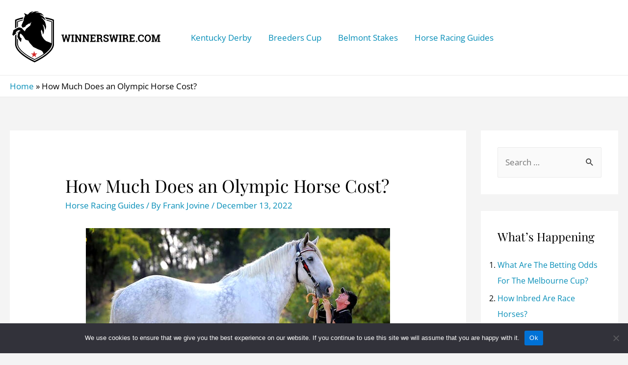

--- FILE ---
content_type: text/html; charset=utf-8
request_url: https://www.google.com/recaptcha/api2/aframe
body_size: 265
content:
<!DOCTYPE HTML><html><head><meta http-equiv="content-type" content="text/html; charset=UTF-8"></head><body><script nonce="oGSkpebzp98fxpOzoh1llg">/** Anti-fraud and anti-abuse applications only. See google.com/recaptcha */ try{var clients={'sodar':'https://pagead2.googlesyndication.com/pagead/sodar?'};window.addEventListener("message",function(a){try{if(a.source===window.parent){var b=JSON.parse(a.data);var c=clients[b['id']];if(c){var d=document.createElement('img');d.src=c+b['params']+'&rc='+(localStorage.getItem("rc::a")?sessionStorage.getItem("rc::b"):"");window.document.body.appendChild(d);sessionStorage.setItem("rc::e",parseInt(sessionStorage.getItem("rc::e")||0)+1);localStorage.setItem("rc::h",'1768374789036');}}}catch(b){}});window.parent.postMessage("_grecaptcha_ready", "*");}catch(b){}</script></body></html>